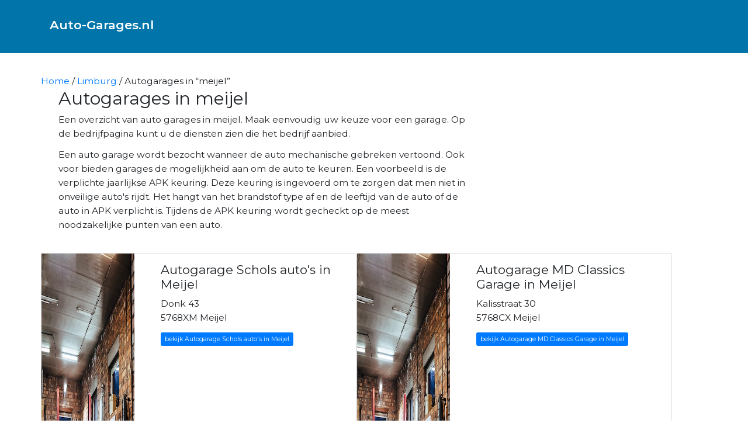

--- FILE ---
content_type: text/html; charset=utf-8
request_url: https://auto-garages.nl/limburg/meijel/
body_size: 3466
content:
<!DOCTYPE html>
<html lang="nl">
<head>

  <meta charset="UTF-8">
  <meta name="viewport" content="width=device-width, initial-scale=1.0">
  <meta http-equiv="X-UA-Compatible" content="ie=edge">
  <script src="https://code.jquery.com/jquery-3.6.1.slim.js" integrity="sha256-tXm+sa1uzsbFnbXt8GJqsgi2Tw+m4BLGDof6eUPjbtk=" crossorigin="anonymous" type="443cab30b015a031b62d4ce0-text/javascript"></script>

  <link rel="stylesheet" href="/assets/css/main.css">
  <link rel="stylesheet" href="/assets/css/jquery-jvectormap-2.0.5.css">
  <link rel="stylesheet" href="https://unpkg.com/leaflet@1.9.2/dist/leaflet.css"
  integrity="sha256-sA+zWATbFveLLNqWO2gtiw3HL/lh1giY/Inf1BJ0z14="
  crossorigin=""/>
  <!-- Make sure you put this AFTER Leaflet's CSS -->
 <script src="https://unpkg.com/leaflet@1.9.2/dist/leaflet.js" integrity="sha256-o9N1jGDZrf5tS+Ft4gbIK7mYMipq9lqpVJ91xHSyKhg=" crossorigin="" type="443cab30b015a031b62d4ce0-text/javascript"></script>


  <script src="/assets/javascript/jquery-jvectormap-2.0.5.min.js" type="443cab30b015a031b62d4ce0-text/javascript"></script>
  <script src="/assets/javascript/nl_merc.js" type="443cab30b015a031b62d4ce0-text/javascript"></script>

  <script src="/assets/javascript/vendor/popper.min.js" type="443cab30b015a031b62d4ce0-text/javascript"></script>
  <script src="/assets/javascript/vendor/bootstrap.min.js" type="443cab30b015a031b62d4ce0-text/javascript"></script>
  <script src="/assets/javascript/main.js" type="443cab30b015a031b62d4ce0-text/javascript"></script>

  <!-- Begin Jekyll SEO tag v2.8.0 -->
<title>Autogarages in “meijel” | Auto-Garages.nl</title>
<meta name="generator" content="Jekyll v4.2.2" />
<meta property="og:title" content="Autogarages in “meijel”" />
<meta property="og:locale" content="en_US" />
<meta name="description" content="Auto-garages.nl biedt het complete aanbod van auto garages in Nederland. Vind eenvoudig de juiste garage bij u in de buurt." />
<meta property="og:description" content="Auto-garages.nl biedt het complete aanbod van auto garages in Nederland. Vind eenvoudig de juiste garage bij u in de buurt." />
<meta property="twitter:description" content="Auto-garages.nl biedt het complete aanbod van auto garages in Nederland. Vind eenvoudig de juiste garage bij u in de buurt." />
<meta property="og:site_name" content="Auto-Garages.nl" />
<meta property="og:type" content="website" />
<meta name="twitter:card" content="summary" />
<meta property="twitter:title" content="Autogarages in “meijel”" />
<script type="application/ld+json">
{"@context":"https://schema.org","@type":"WebPage","description":"Auto-garages.nl biedt het complete aanbod van auto garages in Nederland. Vind eenvoudig de juiste garage bij u in de buurt.","headline":"Autogarages in “meijel”","url":"https://auto-garages.nl/limburg/meijel/"}</script>
<!-- End Jekyll SEO tag -->

  

  <link rel="canonical" href="https://auto-garages.nl/limburg/meijel/" />
  <meta property="og:url" content="https://auto-garages.nl/limburg/meijel/" />
</head>
<body>
<nav class="navbar navbar-expand-lg navbar-light">
    <div class="container">
        <a class="navbar-brand" href="/"><h3>Auto-Garages.nl</h3></a>
        <button class="navbar-toggler" type="button" data-toggle="collapse" data-target="#navbarSupportedContent" aria-controls="navbarSupportedContent" aria-expanded="false" aria-label="Toggle navigation">
          <span class="navbar-toggler-icon"></span>
        </button>
      
        <div class="collapse navbar-collapse" id="navbarSupportedContent">
          <ul class="navbar-nav ml-auto">
              
          </ul>
        </div>
    </div>
  </nav>
  <div class="container">
    <div class="row">
      <div id="breadcrumbs">
    
    <a href="/">Home</a>
    
      
        / <a href="/limburg/">Limburg</a>
      
    
      
        / Autogarages in &ldquo;meijel&rdquo;
      
    
    </div>
    
    <script type="application/ld+json">
    { "@context": "https://schema.org", "@type": "BreadcrumbList",
      "itemListElement": [{
        "@type": "ListItem", "position": 1,
        "name": "Auto-Garages.nl",
        "item": "https://auto-garages.nl"
    
      },{
        "@type": "ListItem", "position": 2,
        "name": "Limburg",
        "item": "https://auto-garages.nl/limburg"
    
      },{
        "@type": "ListItem", "position": 3,
        "name": "Autogarages in &ldquo;meijel&rdquo;",
        "item": "https://auto-garages.nl/limburg/meijel"
    
      }]
    }
    </script>

    </div>

    <div class="col-md-8">
      <h1>Autogarages in meijel</h1>
      <p>Een overzicht van auto garages in meijel. Maak eenvoudig uw keuze voor een garage. Op de bedrijfpagina kunt u de diensten zien die het bedrijf aanbied.</p>
      <p>Een auto garage wordt bezocht wanneer de auto mechanische gebreken vertoond. Ook voor bieden garages de mogelijkheid aan om de auto te keuren. Een voorbeeld is de verplichte jaarlijkse APK keuring. Deze keuring is ingevoerd om te zorgen dat men niet in onveilige auto's rijdt. Het hangt van het brandstof type af en de leeftijd van de auto of de auto in APK verplicht is. Tijdens de APK keuring wordt gecheckt op de meest noodzakelijke punten van een auto.</p>
      <br/>
     

    </div>
    <div class="row">

     <div class="col-md-12">
      

     </div>
    </div>
    <div class="row">
      
        <div class="card mb-3" style="max-width: 540px">
          <div class="row g-0">
            <div class="col-md-4">
              <img
                src="/assets/img/garage.jpg"
                class="img-fluid-max-height rounded-start"
                alt="..."
              />
            </div>
            <div class="col-md-8">
              <div class="card-body"> 
                <h3 class="card-title">Autogarage Schols auto's in Meijel</h3>
                <p class="card-text">
                  Donk 43 <br />
                  5768XM Meijel
                </p>
                <p class="card-text">
                  <a href="/limburg/meijel/schols-auto-s/" class="btn btn-sm btn-primary">bekijk Autogarage Schols auto's in Meijel</a>
                </p>
              </div>
            </div>
          </div>
      </div>

        <div class="card mb-3" style="max-width: 540px">
          <div class="row g-0">
            <div class="col-md-4">
              <img
                src="/assets/img/garage.jpg"
                class="img-fluid-max-height rounded-start"
                alt="..."
              />
            </div>
            <div class="col-md-8">
              <div class="card-body"> 
                <h3 class="card-title">Autogarage MD Classics Garage in Meijel</h3>
                <p class="card-text">
                  Kalisstraat 30 <br />
                  5768CX Meijel
                </p>
                <p class="card-text">
                  <a href="/limburg/meijel/md-classics-garage/" class="btn btn-sm btn-primary">bekijk Autogarage MD Classics Garage in Meijel</a>
                </p>
              </div>
            </div>
          </div>
      </div>

        <div class="card mb-3" style="max-width: 540px">
          <div class="row g-0">
            <div class="col-md-4">
              <img
                src="/assets/img/garage.jpg"
                class="img-fluid-max-height rounded-start"
                alt="..."
              />
            </div>
            <div class="col-md-8">
              <div class="card-body"> 
                <h3 class="card-title">Autogarage Garage Vissers in Meijel</h3>
                <p class="card-text">
                  Banmolen 5 <br />
                  5768ET Meijel
                </p>
                <p class="card-text">
                  <a href="/limburg/meijel/garage-vissers/" class="btn btn-sm btn-primary">bekijk Autogarage Garage Vissers in Meijel</a>
                </p>
              </div>
            </div>
          </div>
      </div>

        <div class="card mb-3" style="max-width: 540px">
          <div class="row g-0">
            <div class="col-md-4">
              <img
                src="/assets/img/garage.jpg"
                class="img-fluid-max-height rounded-start"
                alt="..."
              />
            </div>
            <div class="col-md-8">
              <div class="card-body"> 
                <h3 class="card-title">Autogarage Auto Hunnekens B.V. in Meijel</h3>
                <p class="card-text">
                  Kerkstraat 20A <br />
                  5768BG Meijel
                </p>
                <p class="card-text">
                  <a href="/limburg/meijel/auto-hunnekens-b-v/" class="btn btn-sm btn-primary">bekijk Autogarage Auto Hunnekens B.V. in Meijel</a>
                </p>
              </div>
            </div>
          </div>
      </div>

        <div class="card mb-3" style="max-width: 540px">
          <div class="row g-0">
            <div class="col-md-4">
              <img
                src="/assets/img/garage.jpg"
                class="img-fluid-max-height rounded-start"
                alt="..."
              />
            </div>
            <div class="col-md-8">
              <div class="card-body"> 
                <h3 class="card-title">Autogarage JOHN KLUSKENS IN EN VERKOOP AUTO'S in Meijel</h3>
                <p class="card-text">
                  Simonshoek 1 <br />
                  5768CS Meijel
                </p>
                <p class="card-text">
                  <a href="/limburg/meijel/john-kluskens-in-en-verkoop-auto-s/" class="btn btn-sm btn-primary">bekijk Autogarage JOHN KLUSKENS IN EN VERKOOP AUTO'S in Meijel</a>
                </p>
              </div>
            </div>
          </div>
      </div>

<p>Als je auto problemen heeft, kan een autogarage in meijel de oplossing bieden. De ervaren monteurs in de autogarage zijn goed opgeleid en hebben de kennis en vaardigheden om allerlei soorten reparaties uit te voeren, van kleine reparaties zoals het vervangen van een band, tot grotere reparaties zoals het vervangen van de motor. Ze werken met de nieuwste technologieën en gereedschappen om ervoor te zorgen dat jouw auto snel en efficiënt wordt gerepareerd.</p>
<p>Naast reparaties biedt de autogarage ook onderhoudsdiensten aan, zoals het uitvoeren van een grote of kleine onderhoudsbeurt. Dit kan bijvoorbeeld het vervangen van filters, bougies en vloeistoffen omvatten, evenals het controleren en bijstellen van andere onderdelen van de auto om ervoor te zorgen dat deze veilig en betrouwbaar blijft rijden.</p>
<p>In de autogarage worden ook andere diensten aangeboden, zoals het vervangen van versleten of beschadigde onderdelen, zoals remmen, uitlaten, accu's en schokdempers. De monteurs in de autogarage gebruiken alleen hoogwaardige onderdelen en materialen om ervoor te zorgen dat jouw auto in topconditie blijft.</p>
<p>Naast het repareren van auto's kan de autogarage ook diensten aanbieden zoals APK-keuringen en het oplossen van storingen in het motormanagementsysteem. Ze bieden ook vaak gratis advies en tips aan voor het onderhoud van jouw auto, zodat je problemen in de toekomst kunt voorkomen.</p>
<p>Kortom, een autogarage in meijel biedt een breed scala aan diensten aan om jouw auto in topconditie te houden en te repareren wanneer dat nodig is. Met hooggekwalificeerde monteurs, moderne apparatuur en hoogwaardige onderdelen, kun je erop vertrouwen dat jouw auto in goede handen is bij een autogarage in meijel.</p>
           <!-- Pagination links -->
    
    </div>
  </div>
</div>
<footer>
    <div class="container">
        <div class="row justify-content-center">
            <p><a href="/privacy/">privacy</a> - <a href="/disclaimer">disclaimer</a> - <a href="/cookies">cookies</a></p>
        </div>
        
    </div>
</footer>
<!-- Cloudflare Pages Analytics --><script defer src='https://static.cloudflareinsights.com/beacon.min.js' data-cf-beacon='{"token": "501a8338a37a4b6a851568b4d6e130cd"}' type="443cab30b015a031b62d4ce0-text/javascript"></script><!-- Cloudflare Pages Analytics --><script src="/cdn-cgi/scripts/7d0fa10a/cloudflare-static/rocket-loader.min.js" data-cf-settings="443cab30b015a031b62d4ce0-|49" defer></script><script defer src="https://static.cloudflareinsights.com/beacon.min.js/vcd15cbe7772f49c399c6a5babf22c1241717689176015" integrity="sha512-ZpsOmlRQV6y907TI0dKBHq9Md29nnaEIPlkf84rnaERnq6zvWvPUqr2ft8M1aS28oN72PdrCzSjY4U6VaAw1EQ==" data-cf-beacon='{"version":"2024.11.0","token":"7fa8cc39eb3a48348ad597993cab2137","r":1,"server_timing":{"name":{"cfCacheStatus":true,"cfEdge":true,"cfExtPri":true,"cfL4":true,"cfOrigin":true,"cfSpeedBrain":true},"location_startswith":null}}' crossorigin="anonymous"></script>
</body>
</html>



--- FILE ---
content_type: application/javascript
request_url: https://auto-garages.nl/assets/javascript/nl_merc.js
body_size: 9613
content:
jQuery.fn.vectorMap('addMap', 'nl_merc',{"insets": [{"width": 900, "top": 0, "height": 1071.5366309598676, "bbox": [{"y": -7090498.896693508, "x": 373044.2486137667}, {"y": -6580094.805296535, "x": 801740.4489907753}], "left": 0}], "paths": {"NL-OV": {"path": "M590.77,402.79l-0.93,-6.84l-2.96,-14.17l-1.58,-6.34l-2.13,-3.73l0.42,-0.48l11.73,-5.39l2.88,-0.19l1.35,0.76l3.81,0.64l2.41,-0.16l11.35,-3.91l7.47,-4.18l0.11,-0.6l-5.26,-6.35l-4.65,-2.54l-9.41,-2.78l-2.27,-1.26l1.99,-2.06l2.27,-4.55l-1.79,-9.97l-3.33,-9.82l-1.69,-2.89l-2.73,-3.63l-10.97,-8.98l-16.47,-9.03l7.79,-3.91l2.55,2.24l1.07,0.51l6.61,1.1l3.22,-0.42l7.13,-4.27l1.19,-1.2l3.23,-5.23l1.06,-0.66l4.65,-1.13l1.52,-1.27l1.43,0.58l2.76,4.06l2.14,1.92l1.25,0.62l9.33,0.72l3.67,-4.0l0.52,-2.43l0.6,-0.67l3.69,-1.05l4.58,-0.5l9.55,-3.79l11.57,13.96l4.2,4.4l2.02,3.15l-0.96,3.02l-8.34,8.27l-6.1,2.99l-2.43,4.09l8.07,21.61l1.19,1.04l1.61,2.8l1.64,1.52l2.01,0.59l1.51,-0.07l3.4,-2.47l1.41,-0.36l3.53,1.33l7.19,4.97l2.05,0.73l12.04,0.02l1.81,2.92l3.54,2.91l4.03,4.1l1.84,2.76l2.13,5.69l1.31,0.66l1.68,0.0l5.45,-1.69l2.9,-1.94l0.86,0.44l2.03,2.71l1.35,0.68l1.73,-0.18l1.92,-1.21l0.98,-1.05l1.54,0.0l1.32,0.24l9.63,4.67l0.57,-0.38l-0.68,-11.4l0.46,-1.63l2.8,-2.99l11.27,-5.9l6.72,-1.22l2.92,0.1l16.76,7.71l1.27,1.04l0.75,0.91l-0.1,2.76l0.58,3.21l2.3,1.57l-3.56,2.59l-0.12,0.5l1.9,3.92l-0.44,3.3l-1.07,3.29l0.07,3.2l1.78,2.77l7.2,6.12l-12.37,6.28l-3.79,0.34l-0.33,0.57l2.85,5.97l0.81,6.78l0.34,6.75l1.44,5.8l4.7,5.56l6.29,3.12l18.59,2.66l12.04,4.62l6.68,1.1l6.23,-0.4l5.93,-1.74l2.34,-2.15l1.46,-2.56l1.03,-0.49l14.02,22.89l3.24,9.71l-1.96,13.81l-4.67,10.88l-1.72,5.92l-0.13,7.11l2.08,8.16l1.91,3.56l-0.55,1.66l-10.36,6.36l-2.55,3.0l-5.45,8.9l-4.57,4.08l-10.1,4.48l-4.54,4.78l-5.21,10.62l-2.8,2.57l-13.53,1.53l-2.85,-2.15l-22.36,-4.78l2.17,-5.42l-0.18,-5.85l-0.45,-1.71l-0.74,-1.22l-3.14,-1.57l-2.1,-0.53l-8.23,2.01l-0.82,-0.14l-0.72,-0.26l-0.22,-2.61l-0.83,-1.9l-1.65,-0.73l-1.52,-0.07l-6.51,1.37l-8.94,-1.1l-5.49,0.61l-6.7,-6.42l-12.99,-19.27l-7.16,-0.82l-8.02,3.28l-3.51,2.65l-2.2,0.65l-14.7,0.24l-16.33,-3.27l-2.31,-0.11l-1.0,0.39l-2.21,1.85l-1.65,2.5l-0.87,-0.1l-1.81,-1.69l-0.88,-1.65l0.92,-3.17l-0.42,-2.08l-1.3,-1.17l-3.44,-1.83l-0.32,-0.99l0.38,-1.16l0.08,-3.35l-4.2,-11.0l-4.91,-2.41l-3.5,-4.78l-0.55,-1.17l0.28,-2.63l2.02,-8.31l2.2,-3.45l-0.21,-1.76l-1.06,-2.4l0.92,-0.82l7.97,-2.85l3.48,-9.34l0.33,-4.28l-0.37,-1.39l-5.34,-8.1l-3.9,-10.82l-1.56,-2.34l-5.81,-5.92l-3.33,-6.1l-1.78,-1.13l-2.83,-1.21l-7.21,3.68l-7.4,6.34l-6.89,2.11l-1.68,-0.44l-1.36,-1.2l-4.91,-9.46l-2.92,-4.46l-3.95,-0.57Z", "name": "Overijssel"}, "NL-FR": {"path": "M430.04,220.94l-1.62,-6.04l23.14,-20.82l3.46,-4.1l4.24,-3.57l10.7,-2.51l5.02,-3.33l4.83,-9.71l6.39,-26.6l4.72,-11.84l8.16,-9.56l4.99,-4.42l8.68,-3.81l3.97,-4.51l3.63,-5.3l4.14,-4.27l4.62,-1.64l11.15,-1.89l8.31,-7.14l37.39,-15.15l8.42,-6.04l5.41,-0.48l15.6,-8.07l22.48,-1.11l24.74,-0.79l-2.22,4.44l-1.19,4.8l2.29,8.73l3.57,1.74l5.17,1.74l3.17,3.85l0.98,0.58l1.64,0.15l2.2,-1.24l1.17,-0.29l4.1,1.39l0.72,1.11l0.37,2.03l-0.65,8.69l0.6,0.82l1.97,0.9l-4.46,4.32l-3.25,3.74l-0.9,1.85l-1.16,4.99l-3.45,5.93l-2.91,5.84l0.65,3.7l0.88,2.22l0.31,2.01l-0.56,1.44l-8.64,11.58l-2.43,4.88l-1.67,8.49l1.08,8.49l2.3,3.04l3.24,2.88l2.12,0.68l9.93,0.96l3.93,1.42l10.21,6.54l-0.3,5.37l0.8,0.78l3.66,2.19l6.51,2.8l0.99,3.02l-0.19,2.22l1.26,3.86l0.94,4.5l12.64,17.04l2.75,5.76l-0.96,3.66l-6.38,10.57l-1.39,1.52l-10.91,7.36l-7.73,-5.25l-5.33,-1.38l-6.48,0.11l-4.21,3.7l-7.8,9.0l-19.74,15.26l-9.72,3.86l-4.52,0.49l-3.96,1.16l-0.89,1.01l-0.44,2.3l-3.15,3.65l-8.91,-0.66l-1.04,-0.5l-2.06,-1.85l-2.73,-4.04l-2.12,-0.87l-1.69,1.34l-4.64,1.12l-1.28,0.77l-0.99,1.12l-2.41,4.29l-1.07,1.08l-6.82,4.1l-2.92,0.4l-6.51,-1.08l-3.48,-2.75l-0.44,-0.06l-8.32,4.18l-2.27,-5.64l-5.84,-6.22l-2.34,-1.49l-4.37,0.59l-2.87,-2.02l-17.07,-4.92l-3.69,0.25l-3.85,1.37l-5.1,3.57l-2.39,1.21l-3.65,0.44l-3.44,-0.77l-5.44,-3.61l-3.08,-0.85l-14.91,-0.58l-7.24,-1.9l-4.93,-4.14l-1.56,-1.8l-3.13,-2.14l-0.77,-2.33l0.13,-3.66l0.94,-1.07l1.49,-0.6l2.56,-4.47l3.69,-2.0l2.27,-3.21l0.03,-0.41l-3.04,-5.92l3.77,-4.34l0.96,-6.28l-0.96,-6.41l-2.24,-4.32l1.41,-4.51l0.28,-5.03l-1.04,-4.91l-2.36,-1.69l-2.21,-3.91l-1.57,-3.51l-2.54,-8.34l-0.6,-0.22l-19.8,12.64l-22.94,20.3ZM655.45,34.72l-4.46,5.63l-1.03,-1.87l-0.06,-1.01l1.4,-2.19l-2.33,-5.12l5.61,-4.96l8.67,-3.9l6.1,-1.55l23.05,-2.07l6.17,1.97l0.0,2.0l-2.92,0.02l-40.19,13.05ZM599.52,33.53l8.49,4.47l-22.05,5.12l-24.11,0.01l-6.08,1.62l-11.12,5.13l-5.65,-1.35l-3.9,-5.59l1.3,-5.47l3.67,-3.09l3.49,1.48l55.97,-2.33ZM485.75,59.19l-10.51,4.63l-8.35,2.15l-32.32,14.28l-6.33,-0.15l-2.67,-5.55l2.5,-6.41l12.35,-4.36l4.17,-3.79l5.26,0.13l31.4,-6.46l7.05,-5.48l33.59,-6.52l-4.78,6.65l-6.45,2.27l-13.56,0.56l-0.36,0.53l1.36,5.28l-2.69,1.43l-9.64,0.81ZM370.61,129.96l-5.74,5.07l-6.61,-2.98l9.57,-12.4l15.2,-14.12l15.73,-9.22l11.3,1.56l0.0,1.93l-6.04,0.05l-2.9,1.67l-6.92,2.69l-18.46,18.09l-5.12,7.67Z", "name": "Friesland"}, "NL-UT": {"path": "M465.03,496.07l5.17,3.78l10.14,4.81l-2.0,13.94l1.45,2.59l8.29,6.76l-0.43,3.46l-0.73,1.44l-1.94,1.75l-0.27,0.91l1.45,2.89l5.77,2.02l4.78,1.09l1.51,1.19l2.09,3.11l2.84,2.13l2.29,2.73l-0.03,1.11l-1.16,2.39l0.25,4.62l-2.17,-0.17l-0.39,0.23l-3.85,9.15l-2.83,2.78l-0.1,0.46l0.87,1.56l6.67,3.39l2.45,-0.75l2.5,-1.95l1.76,-0.39l1.93,-1.76l1.07,-2.02l0.48,-3.06l-0.88,-2.56l3.02,-0.71l1.89,7.3l0.68,4.25l-0.32,9.14l2.07,11.53l3.05,5.5l4.78,5.17l2.54,5.07l0.73,3.35l-0.11,5.84l-0.66,1.41l-7.48,-1.83l-17.96,-10.85l-10.2,-2.19l-3.24,0.87l-4.6,3.31l-2.05,0.98l-2.48,-0.11l-6.08,-2.22l-5.41,1.18l-6.97,5.34l-4.61,1.19l-13.27,-7.3l-3.64,0.82l-4.14,3.22l-5.46,1.05l-5.58,-0.8l-4.28,-2.28l-2.13,-2.66l-3.31,-5.72l-2.85,-2.24l-3.39,-0.78l-2.44,1.13l-2.07,1.6l-5.4,1.52l-2.15,1.68l-3.33,4.28l-2.14,0.95l-9.56,-2.19l-0.4,0.14l-0.44,0.53l-7.53,4.39l-6.5,6.72l-2.19,0.91l-5.21,-0.31l-1.58,2.07l-4.83,-7.43l-7.46,-9.57l-1.96,-3.37l0.54,-0.81l3.14,-1.27l2.99,-1.87l0.18,-0.43l-1.04,-4.58l-0.44,-0.31l-10.39,1.41l-0.83,-1.94l7.25,-11.07l9.11,-4.54l1.84,-2.72l-0.33,-0.62l-10.24,-0.07l-2.9,-13.86l-3.73,-1.57l-2.87,-2.52l6.65,-7.16l1.01,-0.34l1.07,-0.23l6.49,3.0l1.47,-0.39l0.59,-0.88l0.02,-1.05l-1.85,-5.48l-0.88,-3.95l1.91,-1.58l0.01,-0.61l-11.39,-9.81l-5.18,-2.09l-2.47,-2.95l-2.79,-4.91l10.47,-3.1l4.71,-2.43l3.59,-3.7l4.99,-2.47l9.23,-1.29l3.53,-6.4l1.62,-1.16l2.15,0.16l4.47,-0.79l5.83,-3.21l1.52,0.02l1.29,0.52l1.03,0.83l1.05,1.63l0.5,0.15l3.69,-1.64l7.69,0.72l-5.59,2.21l-1.32,1.96l1.75,5.49l2.54,2.4l2.07,3.64l-3.8,4.76l-1.77,7.75l1.38,5.98l1.19,8.05l0.48,0.33l6.14,-1.29l4.2,-1.94l8.73,-1.63l12.94,0.71l4.98,-3.42l4.64,-10.32l0.82,-4.53l4.73,-11.77l4.17,-7.03l2.68,-1.22l13.02,-0.02l1.42,-0.25Z", "name": "Utrecht"}, "NL-GE": {"path": "M799.15,560.71l-4.25,2.19l-4.06,4.21l-1.32,2.29l-1.89,4.79l-1.79,2.27l-2.65,1.34l-2.38,0.17l-2.25,1.04l-1.85,4.35l0.65,6.09l3.72,2.64l5.2,1.57l15.18,8.53l5.98,6.35l1.15,1.74l0.55,2.44l-0.21,4.43l-0.98,0.96l-1.89,0.42l-1.91,2.11l-5.38,9.76l-5.36,6.43l-6.18,3.36l-20.72,0.68l-23.27,7.99l-11.58,8.9l-3.75,1.71l-4.62,0.0l-14.93,-4.43l-0.5,0.47l1.89,8.44l-0.89,3.46l-8.1,2.27l-0.84,-5.73l-3.94,-2.27l-8.81,-1.35l-0.94,-1.15l-2.57,-4.62l-1.74,-1.72l-2.3,-0.34l-7.18,1.59l-7.73,-3.19l-7.55,-6.13l-7.9,-3.56l-7.95,4.33l-0.05,0.67l2.87,2.19l8.67,9.15l2.59,4.09l-16.1,-4.15l-9.61,2.61l-3.41,1.83l-4.8,3.58l-4.43,1.9l-9.5,1.69l-4.05,2.83l-0.95,3.61l0.15,0.41l5.23,4.03l3.04,7.13l-0.4,7.39l-3.64,3.63l-0.81,0.27l-6.57,-4.66l-5.41,-7.36l-1.92,-0.25l-2.41,0.5l-2.25,1.51l-0.27,4.99l-23.52,-1.18l-16.23,-11.32l-4.57,-1.23l-2.07,-1.53l-2.85,-7.18l-1.63,-1.89l-10.6,-2.35l-14.85,2.29l-3.26,-1.09l-4.81,-3.08l-4.6,1.87l-4.53,3.42l-4.66,1.73l-9.36,-0.7l-4.88,2.55l-2.19,7.61l-1.18,6.29l-2.94,4.72l-4.04,3.4l-4.35,2.19l-42.64,4.74l-1.59,-0.55l2.48,-5.95l-0.14,-6.42l-8.64,-5.88l-2.89,0.77l-5.47,-0.19l-8.57,-6.6l-3.57,-3.91l-0.92,-8.65l0.65,-3.8l-1.18,-1.95l6.2,-0.4l17.96,-7.61l2.49,-1.58l0.39,-1.06l0.01,-1.26l-0.81,-3.75l9.23,-16.47l5.7,-11.74l3.31,0.43l5.62,-1.08l4.31,-3.3l3.24,-0.69l13.3,7.3l4.99,-1.33l6.81,-5.26l4.98,-1.15l6.03,2.2l2.77,0.14l2.43,-1.11l4.57,-3.29l2.76,-0.76l9.92,2.1l17.96,10.85l7.97,1.97l0.46,-0.22l0.87,-1.95l0.11,-5.96l-0.78,-3.59l-2.6,-5.2l-4.86,-5.29l-2.89,-5.2l-2.05,-11.42l0.32,-9.15l-0.69,-4.3l-1.99,-7.71l-0.48,-0.29l-3.84,0.9l-0.28,0.53l0.98,2.73l-0.44,2.82l-0.93,1.76l-1.65,1.53l-1.74,0.39l-2.5,1.95l-1.92,0.69l-6.28,-3.14l-0.62,-1.07l2.77,-2.77l3.77,-8.98l2.26,0.18l0.43,-0.33l-0.17,-5.03l1.12,-2.2l0.08,-1.51l-2.53,-3.19l-2.82,-2.1l-2.04,-3.06l-1.72,-1.37l-4.97,-1.17l-5.38,-1.78l-1.26,-2.33l0.47,-0.92l1.6,-1.35l0.8,-1.58l0.51,-3.88l-8.55,-7.22l-1.2,-2.05l1.98,-13.8l9.5,0.83l20.29,-5.06l2.9,-3.05l7.55,-17.95l10.68,-12.77l7.0,-5.79l13.55,-4.15l8.12,-4.2l7.63,-5.67l5.15,-5.7l9.53,-13.47l4.49,-7.83l2.86,-9.01l0.41,-7.38l3.36,0.36l2.79,4.26l4.93,9.51l1.74,1.51l2.1,0.49l7.08,-2.16l7.58,-6.44l6.58,-3.5l4.12,2.03l3.33,6.09l5.87,5.99l1.43,2.17l3.87,10.75l5.34,8.08l0.3,1.09l-0.32,4.15l-3.37,9.0l-7.61,2.57l-1.37,1.22l-0.07,0.43l1.14,2.58l0.16,1.44l-2.15,3.25l-2.04,8.41l-0.3,2.82l0.69,1.57l3.62,4.93l4.78,2.27l4.12,10.78l-0.1,3.06l-0.38,1.11l0.4,1.5l4.71,2.94l0.38,1.61l-0.85,2.41l-0.05,1.12l1.02,1.92l1.98,1.86l1.13,0.28l0.78,-0.26l1.63,-2.51l2.7,-2.02l2.13,0.09l16.34,3.27l14.89,-0.23l2.56,-0.77l3.44,-2.61l7.88,-3.22l6.66,0.81l1.56,2.73l11.09,16.25l6.92,6.65l5.86,-0.52l8.96,1.1l6.65,-1.37l1.3,0.07l1.09,0.41l0.71,1.59l0.21,2.73l1.28,0.75l1.18,0.17l8.21,-2.0l1.72,0.48l2.92,1.44l0.92,2.4l0.18,5.66l-2.29,5.66l0.29,0.54l22.74,4.86l1.96,1.51Z", "name": "Gelderland"}, "NL-FL": {"path": "M558.99,281.21l2.09,1.31l5.75,6.13l2.51,6.05l17.1,9.37l10.77,8.81l2.69,3.58l1.6,2.72l3.31,9.75l1.74,9.73l-2.16,4.17l-1.7,1.63l-0.43,0.66l0.06,0.51l0.75,0.69l2.05,0.98l9.4,2.78l4.46,2.45l4.79,5.82l-7.02,3.93l-11.2,3.85l-2.11,0.13l-3.69,-0.62l-1.48,-0.79l-3.08,0.2l-12.02,5.49l-0.46,0.47l-3.43,-2.43l-4.25,-1.03l-30.83,1.7l-3.58,-1.07l-1.84,-2.7l-5.63,-10.53l-2.94,-2.46l-4.1,-6.43l-0.34,-14.97l1.65,-16.09l1.98,-9.49l4.64,-9.48l5.65,-7.55l6.77,-4.93l6.96,-1.51l5.57,-0.82ZM581.83,384.71l4.53,16.69l-0.14,7.46l-3.0,9.75l-3.69,7.4l-5.12,7.62l-6.03,5.89l-6.49,2.33l-6.88,1.27l-11.17,5.39l-6.13,1.28l-2.95,1.81l-4.9,7.24l-3.21,1.61l-3.78,0.33l-3.4,1.15l-6.6,3.52l-0.21,0.42l1.92,11.65l-1.42,9.41l-4.76,6.8l-8.15,3.19l-15.26,0.67l-6.13,-2.53l-13.93,-11.22l-7.61,-4.23l-16.12,-6.1l-4.0,-0.57l-10.49,0.56l-4.66,-2.58l-1.58,-4.21l-0.71,-5.57l-2.21,-5.65l3.77,-2.15l6.64,-6.5l14.63,-8.05l9.92,-9.88l17.41,-6.97l10.6,-9.86l8.85,-3.65l3.21,-2.76l5.61,-14.39l1.59,-1.41l4.65,0.44l2.52,-0.45l10.3,-10.28l3.98,-2.78l13.5,-4.51l4.03,-3.23l6.28,6.75l36.8,8.89Z", "name": "Flevoland"}, "NL-NH": {"path": "M269.34,477.88l1.98,-3.62l14.14,-41.72l2.05,-10.92l0.01,-2.81l4.58,-9.88l9.91,-74.71l4.14,-19.1l0.65,-5.86l2.24,-12.05l9.88,-25.79l2.26,-12.72l0.25,-7.24l0.93,-9.2l1.73,-7.88l2.5,-3.13l14.16,2.21l2.3,-2.0l1.4,2.31l-3.45,11.69l5.53,7.44l9.79,2.99l9.33,-0.62l5.54,-3.13l9.88,-8.6l4.74,-1.76l9.39,-1.26l9.17,-4.07l23.39,-20.99l1.6,6.06l-13.46,11.9l-10.06,6.25l-9.74,3.98l-0.1,0.68l4.89,4.06l11.57,23.82l1.23,8.35l0.55,24.68l3.3,5.32l2.55,1.68l2.61,3.0l2.89,1.71l0.43,-0.01l3.23,-2.16l2.43,-2.51l2.63,-1.31l3.13,-0.44l3.6,0.22l11.75,5.28l1.53,1.89l2.26,13.58l-7.5,3.73l-3.47,3.25l-3.18,9.4l-3.63,4.21l-14.3,8.91l-3.37,1.33l-3.12,0.52l-3.98,-4.16l-1.71,-1.19l-6.35,-2.43l-8.75,1.55l-3.49,6.67l0.36,9.84l3.25,11.38l7.69,17.16l1.74,9.25l-4.61,4.83l1.57,5.47l-1.59,0.21l-4.61,2.15l-0.09,0.67l2.61,2.2l3.21,6.5l3.62,1.92l-1.49,3.57l-2.15,3.31l-2.37,2.16l-2.64,0.88l-2.82,3.16l-1.86,5.98l-1.89,3.6l-3.27,-2.53l-0.64,0.32l0.0,1.88l-1.07,-1.0l-1.31,-0.68l-3.56,-0.6l-0.46,0.39l0.0,2.58l-1.85,0.9l-1.31,1.8l0.12,0.58l14.59,8.9l4.03,1.3l10.48,0.9l4.65,1.66l11.8,8.08l4.33,1.95l5.79,0.82l9.94,-1.23l4.66,0.44l15.59,11.41l-13.62,0.12l-3.24,1.52l-4.27,7.2l-4.76,11.84l-0.81,4.51l-4.57,10.16l-4.41,3.06l-12.95,-0.7l-8.83,1.65l-4.21,1.95l-5.68,1.19l-1.13,-7.65l-1.37,-5.76l1.73,-7.57l3.82,-4.72l0.05,-0.42l-2.26,-4.0l-2.48,-2.3l-1.66,-4.86l0.94,-1.5l7.02,-2.78l0.25,-0.43l-0.36,-0.34l-9.46,-0.89l-3.67,1.57l-0.99,-1.49l-1.23,-0.97l-1.56,-0.6l-1.7,-0.02l-5.94,3.24l-4.35,0.77l-2.36,-0.12l-2.0,1.48l-3.17,6.08l-9.21,1.31l-5.11,2.53l-3.59,3.7l-4.62,2.38l-10.85,3.2l-7.31,4.85l-2.14,-1.06l-0.72,-1.64l-1.01,-5.58l-0.75,-0.83l-1.54,-0.86l-9.55,3.1l-4.98,2.39l-9.9,2.66l-5.67,0.14l-2.52,-0.78l-2.25,-2.18l-2.57,0.06l-0.27,-2.31l2.91,-5.01l1.14,-5.15l0.22,-3.61l0.58,-2.46l9.8,-16.38l-0.25,-0.59l-5.26,-1.26l-5.01,2.52l-4.01,-0.89l-11.17,-4.99ZM360.59,174.74l-0.16,2.74l0.4,0.4l4.25,0.0l-1.46,4.55l-3.02,6.02l-6.46,10.02l-11.07,9.2l-5.17,10.13l-7.58,2.24l-7.94,-3.28l-4.36,-9.62l1.42,-10.01l4.59,-11.44l5.75,-9.36l11.09,-9.65l5.51,-11.67l5.73,-9.43l6.85,0.37l0.84,2.03l0.51,1.91l-0.15,1.68l-1.25,1.77l-0.01,0.44l3.29,5.37l2.36,6.81l-0.05,5.87l-3.9,2.92Z", "name": "Noord-Holland"}, "NL-ZE": {"path": "M172.79,807.02l3.52,4.81l5.8,1.78l12.22,-1.66l4.78,2.35l4.55,-1.49l7.54,0.38l2.34,-0.61l0.97,5.1l-0.76,1.39l-0.74,2.61l0.15,4.32l0.91,7.24l2.27,2.06l0.82,2.24l0.25,2.42l-4.05,-0.14l-0.78,-0.98l-1.84,-4.29l-0.62,-4.49l0.11,-3.83l-0.46,-2.99l-2.54,-1.96l-0.55,0.08l-2.66,3.47l-4.95,1.5l-20.9,-0.61l-4.75,-1.58l-4.65,-2.86l-12.95,-11.26l-3.94,-1.6l-9.76,-1.01l-3.65,2.24l-6.93,13.15l-2.58,3.77l-3.44,1.84l-8.33,0.91l-3.11,1.94l-2.31,0.41l-2.33,-1.06l-6.45,-6.8l-14.04,-6.96l-9.32,-8.87l-3.86,-0.39l-9.63,3.61l-5.15,0.24l-13.14,-3.0l-4.07,-2.22l-3.49,-5.21l-3.11,-5.97l-2.84,-4.39l-7.72,-6.83l-2.47,-3.92l-0.9,-5.86l2.31,-3.23l23.91,-14.79l62.63,-6.8l5.07,0.72l3.39,1.96l3.71,3.45l3.3,4.55l2.0,5.07l-2.16,0.89l-3.98,2.71l-1.61,1.47l-0.13,2.62l0.36,0.4l22.32,2.35l11.25,4.57l9.54,8.35l3.03,5.78l4.6,12.93ZM200.15,757.41l7.03,8.44l1.59,4.65l-0.31,5.83l-2.71,7.09l-8.0,-1.45l-9.75,-4.33l-3.68,-0.3l-7.35,0.88l-3.37,-0.56l-5.53,-3.3l-18.04,-16.97l11.85,-5.66l6.11,-1.72l20.82,1.04l5.98,1.83l5.35,4.55ZM0.44,838.29l37.44,-12.16l3.5,-2.86l3.39,-0.4l14.79,9.59l22.71,6.51l7.43,6.61l5.09,2.2l9.54,0.03l8.85,2.54l5.92,-0.84l22.83,-9.86l3.38,-4.0l1.24,-7.39l2.05,-3.07l4.75,0.23l5.36,2.07l3.26,2.07l1.48,2.25l2.61,5.81l2.14,2.39l2.85,1.03l5.54,0.75l2.25,1.85l1.61,0.67l8.2,0.7l4.36,-6.19l1.32,-1.23l4.3,0.49l4.84,2.84l-1.83,9.96l-1.28,3.64l-9.14,12.52l-11.53,9.09l-28.94,14.62l-10.67,8.38l-5.12,1.65l-27.52,0.35l-2.74,-1.21l-3.34,-3.98l-0.37,-3.74l0.37,-4.24l-1.38,-5.13l-4.52,-2.96l-28.59,-9.53l-6.03,-0.99l-5.93,0.34l-9.27,2.09l-3.79,0.23l-3.62,0.97l-2.67,2.88l-0.43,4.41l0.6,4.67l-0.61,3.19l-10.74,1.68l-7.35,-0.86l-6.95,-3.22l-5.57,-6.13l-3.26,-9.24l0.17,-8.63l0.96,-9.36l-1.98,-14.09ZM178.48,736.02l4.27,-3.91l4.97,1.94l4.95,3.59l5.15,2.05l-2.46,7.18l-8.86,-0.38l-2.39,-0.92l-2.26,-1.55l-1.78,-2.16l-1.14,-3.18l-0.44,-2.66ZM155.39,715.5l2.63,4.02l2.4,2.05l9.84,2.79l4.22,3.01l0.45,5.75l-2.3,3.62l-3.74,2.61l-4.07,1.58l-17.88,3.51l-4.04,-0.21l-8.59,-3.21l-4.91,-3.49l-2.19,-4.97l-1.61,-5.02l-3.79,-2.97l-9.1,-3.65l-2.99,-3.51l-2.18,-1.7l-3.46,-0.09l-7.0,8.06l-10.27,0.59l-4.59,-1.37l-2.96,-4.33l0.63,-11.87l8.26,-5.39l20.57,-3.19l3.65,0.34l3.19,1.7l22.38,0.63l5.05,1.12l3.7,2.87l8.68,10.72Z", "name": "Zeeland"}, "NL-ZH": {"path": "M178.3,734.94l-0.14,-4.76l0.67,-3.06l2.91,-3.19l3.89,-1.64l7.89,-0.64l0.26,-0.68l-2.53,-2.63l-6.01,-4.29l-16.14,-4.96l-3.23,-4.75l-1.47,-12.44l-4.07,-8.09l-5.69,-5.2l-6.62,-4.57l-0.47,0.01l-4.36,3.28l-5.81,1.81l-6.08,-0.0l-4.57,1.29l-1.01,1.56l-3.3,0.2l-2.05,-9.94l6.52,-4.43l14.61,-4.48l2.09,-2.72l4.32,-0.34l7.71,1.76l6.46,3.52l1.08,0.24l1.98,-0.23l2.44,-1.09l2.95,-2.51l0.1,-0.49l-1.8,-3.52l-5.96,-8.24l-2.89,-2.8l-0.49,-2.18l0.49,-2.82l2.7,-4.96l-0.77,-5.89l-4.45,-14.89l-2.55,-6.25l2.66,-4.96l10.76,2.38l9.19,-1.56l8.08,-5.29l33.42,-40.85l28.58,-42.13l21.36,-38.93l11.29,5.04l4.24,0.95l5.0,-2.52l4.58,1.1l-9.58,16.02l-0.63,2.65l-0.22,3.59l-1.12,5.06l-2.9,4.96l0.27,3.07l0.43,0.35l2.47,-0.18l2.17,2.1l1.33,0.66l1.68,0.3l5.76,-0.14l10.07,-2.7l5.01,-2.4l9.33,-3.03l1.47,1.14l0.99,5.5l1.01,2.1l2.88,1.2l7.04,-4.69l2.85,5.02l2.63,3.13l5.22,2.11l10.98,9.46l-1.87,1.83l0.96,4.26l1.82,5.39l-0.38,1.18l-0.71,0.2l-6.37,-2.97l-1.64,0.22l-1.29,0.48l-7.0,7.55l0.04,0.57l3.23,2.83l3.47,1.3l2.92,13.96l0.39,0.32l9.83,0.07l-1.22,1.88l-9.26,4.68l-7.42,11.34l1.01,2.79l0.42,0.24l10.33,-1.4l0.9,3.95l-2.69,1.69l-3.16,1.27l-0.98,1.72l2.13,3.66l7.47,9.58l5.14,7.91l0.67,-0.0l1.43,-2.22l5.07,0.3l2.53,-1.01l6.66,-6.84l7.89,-4.82l9.7,2.14l2.51,-1.16l3.36,-4.32l1.98,-1.53l5.26,-1.45l2.18,-1.66l2.01,-1.02l3.0,0.66l2.72,2.13l3.19,5.56l2.23,2.8l4.53,2.46l1.84,0.31l-5.58,11.5l-9.29,16.57l0.78,4.06l-0.16,1.67l-2.27,1.44l-17.86,7.57l-6.69,0.41l-0.31,0.62l1.42,2.18l-0.65,3.72l0.26,3.26l-5.1,0.48l-11.82,-2.39l-6.12,0.09l-9.24,8.29l-5.67,1.81l-13.06,0.28l-6.69,5.16l-5.15,5.57l-3.39,6.67l-11.56,13.99l-7.31,0.11l-5.47,1.66l-9.61,4.63l-8.04,2.43l-8.86,0.27l-24.14,-4.9l-0.43,0.2l-7.06,13.01l-9.0,6.18l-12.41,3.24l-9.69,0.83l-9.68,3.1l-5.09,-2.01l-5.04,-3.64l-5.24,-2.05l-0.41,0.07l-4.11,3.59Z", "name": "Zuid-Holland"}, "NL-GR": {"path": "M663.51,58.19l20.25,-0.64l2.29,0.78l4.18,3.73l2.51,0.83l2.12,-0.74l5.9,-4.64l34.7,-10.19l55.05,-8.6l23.0,3.93l4.72,2.18l3.87,4.04l8.09,32.51l1.18,0.49l5.55,3.99l0.52,1.03l1.07,0.82l1.16,1.82l1.79,1.93l7.35,2.46l9.29,5.32l4.22,-1.25l2.0,2.18l3.03,0.75l2.76,-0.78l2.07,-2.21l1.02,0.0l0.0,2.09l-1.78,1.56l-1.02,1.44l0.08,1.81l1.12,3.23l0.69,6.58l7.2,4.13l16.9,4.39l2.35,0.04l0.89,16.95l-0.72,6.03l-1.58,6.66l-3.3,8.56l-0.61,3.3l0.19,4.78l2.03,4.52l0.85,3.32l2.17,27.81l-0.36,13.88l-2.14,12.31l-5.05,12.92l-19.17,30.28l-1.55,4.34l-0.98,-1.67l-4.3,-5.34l-2.55,-2.05l-4.26,-1.49l4.8,-12.61l0.13,-1.66l-0.29,-1.76l-1.81,-0.67l-11.36,-14.24l-10.95,-14.88l-17.17,-18.18l-9.97,-9.71l-18.43,-20.15l-1.4,-1.02l-2.41,-1.28l-6.4,-0.57l-15.41,5.11l-3.24,-7.12l-7.97,-10.72l-2.51,-2.08l-1.93,-1.04l-3.77,-6.67l-4.01,-5.5l-2.81,0.15l-11.9,-5.46l-0.44,0.06l-8.46,7.66l-4.33,2.76l-3.15,3.22l-3.57,4.57l-2.43,6.77l-2.94,6.23l-1.93,6.41l-3.69,6.68l-1.6,0.94l-4.61,-1.48l-10.48,-6.69l-4.12,-1.47l-9.94,-0.96l-1.91,-0.62l-3.0,-2.72l-2.09,-2.69l-1.07,-8.19l1.61,-8.27l2.35,-4.74l8.71,-11.68l0.62,-1.57l-0.05,-1.24l-1.13,-3.36l-0.65,-3.31l2.83,-5.67l3.47,-5.97l1.21,-5.12l0.83,-1.67l7.82,-8.33l-0.25,-0.78l-2.31,-1.21l0.64,-8.65l-0.4,-2.17l-0.89,-1.44l-4.68,-1.64l-0.89,0.09l-2.73,1.47l-1.13,-0.13l-1.62,-1.44l-1.38,-2.01l-1.81,-1.41l-4.49,-1.31l-3.15,-1.39l-2.21,-8.24l1.12,-4.58l2.39,-4.79ZM726.12,0.42l11.37,5.04l-1.41,1.44l-0.48,1.22l-7.94,-2.68l-3.94,-2.49l-0.34,-2.04l2.74,-0.49Z", "name": "Groningen"}, "NL-DR": {"path": "M787.88,362.16l-2.25,-1.38l-0.54,-2.99l0.02,-3.05l-2.27,-2.21l-16.97,-7.82l-3.2,-0.14l-7.03,1.28l-11.38,5.96l-3.02,3.19l-0.61,2.09l0.65,10.78l-9.06,-4.4l-1.52,-0.29l-1.82,-0.01l-3.07,2.34l-1.14,0.13l-1.06,-0.51l-2.05,-2.73l-1.42,-0.64l-3.13,2.01l-5.35,1.66l-1.41,-0.02l-0.72,-0.32l-2.07,-5.55l-1.93,-2.91l-4.12,-4.2l-3.53,-2.91l-2.04,-3.09l-12.17,-0.05l-1.84,-0.64l-7.18,-4.97l-3.78,-1.44l-2.04,0.5l-3.09,2.33l-1.21,0.07l-1.72,-0.48l-0.89,-0.73l-2.14,-3.38l-1.14,-0.96l-7.99,-20.99l2.1,-3.66l6.16,-3.04l8.46,-8.39l1.15,-3.46l-2.22,-3.72l-4.23,-4.43l-11.47,-13.84l19.49,-15.06l7.86,-9.06l4.01,-3.54l6.04,-0.02l5.11,1.33l7.77,5.31l0.45,0.0l11.25,-7.6l1.5,-1.65l6.43,-10.65l1.03,-4.25l-2.87,-5.99l-12.61,-17.0l-0.85,-4.27l-1.25,-3.84l0.2,-2.19l-1.13,-3.37l-6.78,-3.02l-3.6,-2.15l-0.56,-0.56l0.38,-4.62l4.34,1.4l2.32,-1.27l3.77,-6.82l1.95,-6.46l2.93,-6.21l2.42,-6.74l3.47,-4.41l3.07,-3.14l4.3,-2.74l8.28,-7.5l11.78,5.4l2.52,-0.26l3.83,5.25l3.79,6.71l0.94,0.8l1.2,0.44l2.35,1.94l7.92,10.64l2.48,5.95l0.89,1.41l0.47,0.18l15.64,-5.19l6.07,0.57l3.41,2.08l18.41,20.12l9.98,9.72l17.15,18.15l10.91,14.83l11.46,14.37l1.61,0.46l0.13,2.79l-4.92,12.94l0.24,0.52l4.59,1.6l2.34,1.91l4.2,5.23l1.27,2.18l-2.34,6.59l-2.03,12.93l-2.18,41.71l-1.71,13.5l-4.07,7.88l-8.0,-2.51l-3.51,-1.49l-11.65,1.68l-12.43,-3.75l-22.3,0.38l-7.83,2.44l-4.1,2.96Z", "name": "Drenthe"}, "NL-NB": {"path": "M200.96,757.26l-1.06,-7.14l-3.09,-3.08l-0.62,-0.13l2.49,-7.25l9.39,-3.0l9.66,-0.83l12.64,-3.33l9.26,-6.41l6.96,-12.83l23.89,4.85l9.06,-0.27l8.22,-2.47l9.67,-4.65l5.33,-1.61l7.33,-0.1l12.01,-14.31l3.37,-6.64l5.04,-5.46l6.56,-5.06l12.75,-0.19l5.93,-1.88l9.07,-8.23l5.83,-0.09l11.84,2.4l5.26,-0.48l0.72,5.03l3.72,4.07l8.7,6.7l5.9,0.28l2.56,-0.8l8.3,5.65l-0.03,5.8l-2.58,6.11l0.24,0.53l2.25,0.74l42.93,-4.8l4.54,-2.3l4.12,-3.47l3.09,-4.94l1.23,-6.45l1.94,-7.18l4.41,-2.37l9.5,0.67l4.8,-1.78l4.64,-3.48l4.26,-1.72l4.31,2.95l3.51,1.18l15.06,-2.28l10.24,2.3l1.21,1.49l3.0,7.41l2.36,1.71l4.45,1.17l16.27,11.34l24.17,1.28l4.33,2.14l-0.64,4.48l2.15,4.8l3.91,2.42l9.32,0.96l3.41,2.76l3.09,13.47l3.57,4.06l-1.43,3.77l1.29,2.06l2.31,1.42l2.03,2.05l4.55,7.66l0.29,1.4l0.95,1.6l2.85,11.15l1.38,3.15l-0.04,2.77l-3.26,2.9l-5.44,-3.77l-2.64,-0.65l-11.43,3.95l-6.24,1.04l-2.66,-0.04l-8.96,-3.03l-8.39,-0.84l-0.44,0.46l3.62,23.66l5.31,21.53l8.03,11.17l5.54,11.85l-13.59,11.28l-7.16,1.84l-39.56,12.4l-4.99,6.47l-5.74,9.91l-2.15,12.64l-1.26,2.54l-1.54,1.73l-1.57,0.69l-2.08,-0.17l-9.37,3.18l-1.07,-0.92l-0.73,-8.33l-1.75,-7.45l-4.33,-5.68l-5.76,-3.63l-5.27,-0.54l-4.67,2.26l-9.77,6.91l-4.76,1.76l-27.59,-1.16l-8.84,2.2l-3.71,-0.95l-0.12,-13.0l-4.19,-5.48l-4.68,-0.59l-8.92,0.78l-3.81,-2.12l-1.07,-2.3l-3.63,-11.51l-8.08,-9.01l-1.43,-3.48l0.81,-7.95l2.61,-6.05l0.78,-6.48l-4.59,-8.79l-7.08,-4.78l-1.03,-0.99l-3.84,1.11l-1.45,2.38l-0.79,3.47l-1.6,4.55l-3.62,6.02l-5.36,7.28l-5.8,5.67l-4.81,1.33l-8.91,-4.11l-4.36,-1.19l-16.38,-0.57l-4.56,-1.98l1.16,-3.92l2.26,-0.33l10.09,4.73l0.56,-0.46l-1.67,-6.43l1.02,-5.58l1.45,-5.36l-0.5,-5.8l-2.59,-3.48l-3.91,-2.59l-4.33,-1.67l-3.71,-0.31l-7.84,4.09l-18.04,22.25l-2.33,1.74l-3.03,1.16l-3.5,0.23l-7.41,-1.87l-6.86,1.22l-2.93,-0.28l-4.19,-3.02l0.4,-3.37l1.99,-4.76l0.31,-6.27l-1.92,-3.36l-3.36,-0.73l-6.98,1.16l-12.61,4.67l-12.23,7.16l-0.09,0.61l2.69,2.97l-0.44,2.42l-1.54,3.04l-0.12,4.0l1.86,3.44l5.2,6.22l1.36,3.51l-1.11,6.15l-4.17,2.23l-10.73,-0.7l-4.44,-1.52l-8.43,-4.6l-1.93,-0.11l-0.27,-2.58l-0.89,-2.48l-2.21,-1.94l-0.88,-7.07l-0.14,-4.18l1.51,-4.06l-1.01,-5.3l4.4,-1.38l3.17,-8.8l-1.9,-8.11l-4.95,-6.23l-6.66,-3.93l-1.83,-0.36l2.69,-7.05l0.3,-1.59l0.01,-4.62l-1.68,-4.86l-6.92,-8.18Z", "name": "Noord-Brabant"}, "NL-LI": {"path": "M515.64,897.39l8.84,-2.98l2.15,0.15l1.88,-0.87l1.63,-1.83l1.4,-2.84l2.1,-12.5l5.67,-9.8l4.88,-6.32l39.24,-12.22l7.21,-1.85l14.05,-11.61l0.11,-0.48l-5.69,-12.16l-7.98,-11.07l-5.28,-21.4l-3.54,-23.13l7.83,0.78l8.89,3.02l2.88,0.06l6.44,-1.07l11.35,-3.93l2.1,0.55l5.65,3.91l0.49,-0.03l3.76,-3.52l0.01,-3.2l-1.38,-3.14l-2.86,-11.17l-0.99,-1.7l-0.29,-1.4l-4.68,-7.84l-2.1,-2.12l-2.35,-1.45l-1.0,-1.67l1.48,-3.45l-0.07,-0.42l-3.58,-4.0l-3.09,-13.51l-3.96,-3.23l-9.34,-0.97l-3.55,-2.24l-1.9,-4.4l0.69,-4.43l-0.22,-0.42l-4.44,-2.19l0.1,-4.62l1.87,-1.28l2.2,-0.46l1.53,0.18l5.21,7.19l6.9,4.88l-0.51,0.66l-0.19,4.06l0.25,0.39l2.48,0.98l6.69,-0.15l2.56,1.23l5.16,3.93l2.14,2.21l-3.08,10.46l5.43,7.22l15.65,6.96l-2.62,8.09l-1.27,5.41l1.01,4.8l15.63,21.63l9.37,10.87l2.78,18.95l-0.84,7.35l-1.79,8.02l-0.31,6.91l3.47,4.32l-1.29,3.19l-0.72,8.17l-1.23,4.56l-2.24,3.18l-5.89,4.12l-2.56,2.54l-11.97,22.16l-4.91,6.0l-2.43,4.17l-2.06,7.61l-0.68,8.33l1.87,7.27l5.49,3.06l0.42,-0.02l11.48,-7.91l4.35,1.5l-6.5,5.07l-0.02,0.6l4.64,4.35l-3.21,4.28l-13.3,7.24l-21.63,17.01l-3.26,3.78l-4.47,9.41l-2.73,3.01l-3.97,0.43l-2.96,-2.72l-2.76,-3.59l-3.36,-1.93l-6.93,3.45l-0.21,0.41l1.35,8.77l3.58,10.63l0.24,9.3l0.48,0.38l3.19,-0.65l6.13,-3.03l3.05,-0.87l3.12,0.43l6.28,2.04l8.03,-0.97l0.36,1.46l-1.39,3.05l-0.91,3.22l0.34,5.35l0.71,3.2l1.87,2.04l5.51,3.47l7.35,2.58l-1.59,3.19l-0.43,2.45l1.97,7.74l-0.07,2.82l-1.38,3.68l-2.43,2.93l-5.06,-0.44l-3.6,2.04l-2.1,3.93l0.72,6.55l-1.18,4.21l-3.12,2.93l-3.34,-0.84l-0.49,0.47l1.04,4.86l1.79,3.1l2.38,1.71l1.4,2.07l-0.46,4.37l-4.38,0.82l-16.87,-0.55l-5.3,-1.66l-20.14,0.51l-2.25,-1.58l-4.75,-5.26l-2.5,-1.0l-2.55,1.76l-3.58,5.38l-2.2,0.45l-2.39,-0.49l-3.93,-2.26l2.33,-8.18l0.42,-4.43l-0.28,-0.42l-3.62,-1.08l-4.99,-2.4l-5.18,-3.63l-3.69,-5.49l-0.49,-8.01l16.69,-18.71l5.31,-2.03l1.31,-1.06l3.05,-4.61l4.03,-8.61l2.67,-4.51l-0.14,-0.55l-2.47,-1.42l-2.36,-0.04l-4.24,1.15l8.67,-13.89l3.73,-9.13l-3.12,-4.58l0.53,-4.73l1.13,-3.43l1.54,-0.95l2.51,2.15l0.58,-0.07l1.8,-2.47l1.3,-2.69l1.74,-5.11l-1.47,-5.0l2.11,0.22l2.6,-0.41l2.44,-1.0l2.15,-1.45l0.07,-0.6l-5.18,-5.57l0.69,-3.93l3.2,-3.17l0.1,-0.41l-2.67,-6.58l-0.33,-0.24l-4.12,-0.31l-6.98,1.78l-2.92,-2.47l-4.85,-6.72l-3.94,-2.4l-3.28,-0.37l-9.75,2.02l-3.84,0.04l-2.39,-1.72l-2.29,-2.62l-3.17,-2.24l-13.28,-4.04l-3.4,-2.92Z", "name": "Limburg"}}, "height": 1071.5366309598676, "projection": {"type": "merc", "centralMeridian": 0.0}, "width": 900.0});